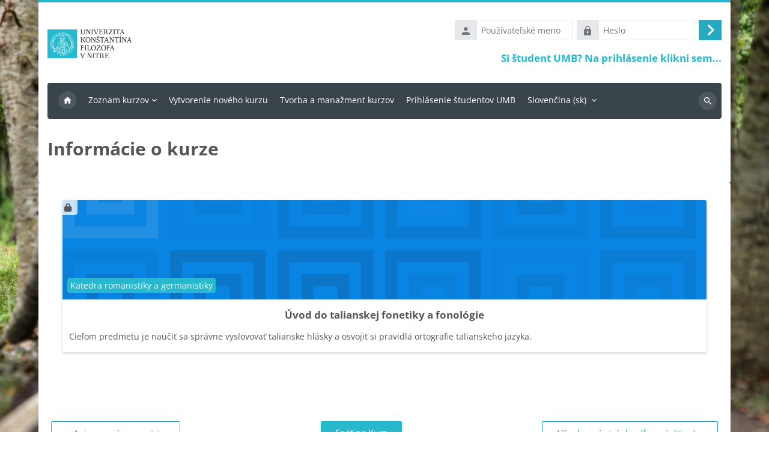

--- FILE ---
content_type: text/html; charset=utf-8
request_url: https://edu.ukf.sk/course/info.php?id=4175&lang=sk
body_size: 10267
content:
<!DOCTYPE html>

<html  dir="ltr" lang="sk" xml:lang="sk">
<head>
    <title>Informácie o kurze | Úvod do talianskej fonetiky a fonológie | UKF Moodle</title>
    <link rel="shortcut icon" href="https://edu.ukf.sk/pluginfile.php/1/core_admin/favicon/64x64/1762063761/favicon-32x32.png" />
    <meta name="apple-itunes-app" content="app-id=633359593, app-argument=https://edu.ukf.sk/course/info.php?id=4175"/><link rel="manifest" href="https://edu.ukf.sk/admin/tool/mobile/mobile.webmanifest.php" /><meta http-equiv="Content-Type" content="text/html; charset=utf-8" />
<meta name="keywords" content="moodle, Informácie o kurze | Úvod do talianskej fonetiky a fonológie | UKF Moodle" />
<link rel="stylesheet" type="text/css" href="https://edu.ukf.sk/theme/yui_combo.php?rollup/3.18.1/yui-moodlesimple-min.css" /><script id="firstthemesheet" type="text/css">/** Required in order to fix style inclusion problems in IE with YUI **/</script><link rel="stylesheet" type="text/css" href="https://edu.ukf.sk/theme/styles.php/lambda2/1762063761_1762063055/all" />
<script>
//<![CDATA[
var M = {}; M.yui = {};
M.pageloadstarttime = new Date();
M.cfg = {"wwwroot":"https:\/\/edu.ukf.sk","apibase":"https:\/\/edu.ukf.sk\/r.php\/api","homeurl":{},"sesskey":"oPt8RKqnpV","sessiontimeout":"28800","sessiontimeoutwarning":1200,"themerev":"1762063761","slasharguments":1,"theme":"lambda2","iconsystemmodule":"core\/icon_system_fontawesome","jsrev":"1762063761","admin":"admin","svgicons":true,"usertimezone":"Eur\u00f3pa\/Berl\u00edn","language":"sk","courseId":4175,"courseContextId":322751,"contextid":322751,"contextInstanceId":4175,"langrev":1762315022,"templaterev":"1762063761","siteId":1,"userId":0};var yui1ConfigFn = function(me) {if(/-skin|reset|fonts|grids|base/.test(me.name)){me.type='css';me.path=me.path.replace(/\.js/,'.css');me.path=me.path.replace(/\/yui2-skin/,'/assets/skins/sam/yui2-skin')}};
var yui2ConfigFn = function(me) {var parts=me.name.replace(/^moodle-/,'').split('-'),component=parts.shift(),module=parts[0],min='-min';if(/-(skin|core)$/.test(me.name)){parts.pop();me.type='css';min=''}
if(module){var filename=parts.join('-');me.path=component+'/'+module+'/'+filename+min+'.'+me.type}else{me.path=component+'/'+component+'.'+me.type}};
YUI_config = {"debug":false,"base":"https:\/\/edu.ukf.sk\/lib\/yuilib\/3.18.1\/","comboBase":"https:\/\/edu.ukf.sk\/theme\/yui_combo.php?","combine":true,"filter":null,"insertBefore":"firstthemesheet","groups":{"yui2":{"base":"https:\/\/edu.ukf.sk\/lib\/yuilib\/2in3\/2.9.0\/build\/","comboBase":"https:\/\/edu.ukf.sk\/theme\/yui_combo.php?","combine":true,"ext":false,"root":"2in3\/2.9.0\/build\/","patterns":{"yui2-":{"group":"yui2","configFn":yui1ConfigFn}}},"moodle":{"name":"moodle","base":"https:\/\/edu.ukf.sk\/theme\/yui_combo.php?m\/1762063761\/","combine":true,"comboBase":"https:\/\/edu.ukf.sk\/theme\/yui_combo.php?","ext":false,"root":"m\/1762063761\/","patterns":{"moodle-":{"group":"moodle","configFn":yui2ConfigFn}},"filter":null,"modules":{"moodle-core-chooserdialogue":{"requires":["base","panel","moodle-core-notification"]},"moodle-core-actionmenu":{"requires":["base","event","node-event-simulate"]},"moodle-core-event":{"requires":["event-custom"]},"moodle-core-handlebars":{"condition":{"trigger":"handlebars","when":"after"}},"moodle-core-blocks":{"requires":["base","node","io","dom","dd","dd-scroll","moodle-core-dragdrop","moodle-core-notification"]},"moodle-core-dragdrop":{"requires":["base","node","io","dom","dd","event-key","event-focus","moodle-core-notification"]},"moodle-core-notification":{"requires":["moodle-core-notification-dialogue","moodle-core-notification-alert","moodle-core-notification-confirm","moodle-core-notification-exception","moodle-core-notification-ajaxexception"]},"moodle-core-notification-dialogue":{"requires":["base","node","panel","escape","event-key","dd-plugin","moodle-core-widget-focusafterclose","moodle-core-lockscroll"]},"moodle-core-notification-alert":{"requires":["moodle-core-notification-dialogue"]},"moodle-core-notification-confirm":{"requires":["moodle-core-notification-dialogue"]},"moodle-core-notification-exception":{"requires":["moodle-core-notification-dialogue"]},"moodle-core-notification-ajaxexception":{"requires":["moodle-core-notification-dialogue"]},"moodle-core-maintenancemodetimer":{"requires":["base","node"]},"moodle-core-lockscroll":{"requires":["plugin","base-build"]},"moodle-core_availability-form":{"requires":["base","node","event","event-delegate","panel","moodle-core-notification-dialogue","json"]},"moodle-course-management":{"requires":["base","node","io-base","moodle-core-notification-exception","json-parse","dd-constrain","dd-proxy","dd-drop","dd-delegate","node-event-delegate"]},"moodle-course-util":{"requires":["node"],"use":["moodle-course-util-base"],"submodules":{"moodle-course-util-base":{},"moodle-course-util-section":{"requires":["node","moodle-course-util-base"]},"moodle-course-util-cm":{"requires":["node","moodle-course-util-base"]}}},"moodle-course-categoryexpander":{"requires":["node","event-key"]},"moodle-course-dragdrop":{"requires":["base","node","io","dom","dd","dd-scroll","moodle-core-dragdrop","moodle-core-notification","moodle-course-coursebase","moodle-course-util"]},"moodle-form-dateselector":{"requires":["base","node","overlay","calendar"]},"moodle-form-shortforms":{"requires":["node","base","selector-css3","moodle-core-event"]},"moodle-question-searchform":{"requires":["base","node"]},"moodle-question-chooser":{"requires":["moodle-core-chooserdialogue"]},"moodle-availability_completion-form":{"requires":["base","node","event","moodle-core_availability-form"]},"moodle-availability_date-form":{"requires":["base","node","event","io","moodle-core_availability-form"]},"moodle-availability_grade-form":{"requires":["base","node","event","moodle-core_availability-form"]},"moodle-availability_group-form":{"requires":["base","node","event","moodle-core_availability-form"]},"moodle-availability_grouping-form":{"requires":["base","node","event","moodle-core_availability-form"]},"moodle-availability_ipaddress-form":{"requires":["base","node","event","moodle-core_availability-form"]},"moodle-availability_language-form":{"requires":["base","node","event","node-event-simulate","moodle-core_availability-form"]},"moodle-availability_password-form":{"requires":["base","node","event","event-valuechange","moodle-core_availability-form"]},"moodle-availability_password-popup":{"requires":["base","node","event","moodle-core-notification-dialogue","io-base"]},"moodle-availability_profile-form":{"requires":["base","node","event","moodle-core_availability-form"]},"moodle-mod_assign-history":{"requires":["node","transition"]},"moodle-mod_attendance-groupfilter":{"requires":["base","node"]},"moodle-mod_quiz-util":{"requires":["node","moodle-core-actionmenu"],"use":["moodle-mod_quiz-util-base"],"submodules":{"moodle-mod_quiz-util-base":{},"moodle-mod_quiz-util-slot":{"requires":["node","moodle-mod_quiz-util-base"]},"moodle-mod_quiz-util-page":{"requires":["node","moodle-mod_quiz-util-base"]}}},"moodle-mod_quiz-quizbase":{"requires":["base","node"]},"moodle-mod_quiz-toolboxes":{"requires":["base","node","event","event-key","io","moodle-mod_quiz-quizbase","moodle-mod_quiz-util-slot","moodle-core-notification-ajaxexception"]},"moodle-mod_quiz-dragdrop":{"requires":["base","node","io","dom","dd","dd-scroll","moodle-core-dragdrop","moodle-core-notification","moodle-mod_quiz-quizbase","moodle-mod_quiz-util-base","moodle-mod_quiz-util-page","moodle-mod_quiz-util-slot","moodle-course-util"]},"moodle-mod_quiz-questionchooser":{"requires":["moodle-core-chooserdialogue","moodle-mod_quiz-util","querystring-parse"]},"moodle-mod_quiz-autosave":{"requires":["base","node","event","event-valuechange","node-event-delegate","io-form","datatype-date-format"]},"moodle-mod_quiz-modform":{"requires":["base","node","event"]},"moodle-message_airnotifier-toolboxes":{"requires":["base","node","io"]},"moodle-report_eventlist-eventfilter":{"requires":["base","event","node","node-event-delegate","datatable","autocomplete","autocomplete-filters"]},"moodle-report_loglive-fetchlogs":{"requires":["base","event","node","io","node-event-delegate"]},"moodle-gradereport_history-userselector":{"requires":["escape","event-delegate","event-key","handlebars","io-base","json-parse","moodle-core-notification-dialogue"]},"moodle-qbank_editquestion-chooser":{"requires":["moodle-core-chooserdialogue"]},"moodle-tool_lp-dragdrop-reorder":{"requires":["moodle-core-dragdrop"]},"moodle-assignfeedback_editpdf-editor":{"requires":["base","event","node","io","graphics","json","event-move","event-resize","transition","querystring-stringify-simple","moodle-core-notification-dialog","moodle-core-notification-alert","moodle-core-notification-warning","moodle-core-notification-exception","moodle-core-notification-ajaxexception"]}}},"gallery":{"name":"gallery","base":"https:\/\/edu.ukf.sk\/lib\/yuilib\/gallery\/","combine":true,"comboBase":"https:\/\/edu.ukf.sk\/theme\/yui_combo.php?","ext":false,"root":"gallery\/1762063761\/","patterns":{"gallery-":{"group":"gallery"}}}},"modules":{"core_filepicker":{"name":"core_filepicker","fullpath":"https:\/\/edu.ukf.sk\/lib\/javascript.php\/1762063761\/repository\/filepicker.js","requires":["base","node","node-event-simulate","json","async-queue","io-base","io-upload-iframe","io-form","yui2-treeview","panel","cookie","datatable","datatable-sort","resize-plugin","dd-plugin","escape","moodle-core_filepicker","moodle-core-notification-dialogue"]},"core_comment":{"name":"core_comment","fullpath":"https:\/\/edu.ukf.sk\/lib\/javascript.php\/1762063761\/comment\/comment.js","requires":["base","io-base","node","json","yui2-animation","overlay","escape"]}},"logInclude":[],"logExclude":[],"logLevel":null};
M.yui.loader = {modules: {}};

//]]>
</script>

<link rel="apple-touch-icon" sizes="57x57" href="/apple-icon-57x57.png">
<link rel="apple-touch-icon" sizes="60x60" href="/apple-icon-60x60.png">
<link rel="apple-touch-icon" sizes="72x72" href="/apple-icon-72x72.png">
<link rel="apple-touch-icon" sizes="76x76" href="/apple-icon-76x76.png">
<link rel="apple-touch-icon" sizes="114x114" href="/apple-icon-114x114.png">
<link rel="apple-touch-icon" sizes="120x120" href="/apple-icon-120x120.png">
<link rel="apple-touch-icon" sizes="144x144" href="/apple-icon-144x144.png">
<link rel="apple-touch-icon" sizes="152x152" href="/apple-icon-152x152.png">
<link rel="apple-touch-icon" sizes="180x180" href="/apple-icon-180x180.png">
<link rel="icon" type="image/png" sizes="192x192"  href="/android-icon-192x192.png">
<link rel="icon" type="image/png" sizes="32x32" href="/favicon-32x32.png">
<link rel="icon" type="image/png" sizes="96x96" href="/favicon-96x96.png">
<link rel="icon" type="image/png" sizes="16x16" href="/favicon-16x16.png">
<link rel="manifest" href="/manifest.json">
<meta name="msapplication-TileColor" content="#ffffff">
<meta name="msapplication-TileImage" content="/ms-icon-144x144.png">
<meta name="theme-color" content="#ffffff">
<meta name="keywords" content="moodle, E-learning na UKF v Nitre, LMS, portal on-line vzdelavania" />
	
    <meta name="viewport" content="width=device-width, initial-scale=1.0">
</head>
<body  id="page-course-info" class="format-topics  path-course chrome dir-ltr lang-sk yui-skin-sam yui3-skin-sam edu-ukf-sk pagelayout-incourse course-4175 context-322751 category-64 notloggedin theme lambda m-50 layout-boxed blockstyle-04 page-header-style-01 header-style-0">
<div class="wrapper-lambda-outer">
<div class="toast-wrapper mx-auto py-0 fixed-top" role="status" aria-live="polite"></div>
<div id="page-wrapper-outer">

    <div>
    <a class="visually-hidden-focusable" href="#maincontent">Preskočiť na hlavný obsah</a>
</div><script src="https://edu.ukf.sk/lib/javascript.php/1762063761/lib/polyfills/polyfill.js"></script>
<script src="https://edu.ukf.sk/theme/yui_combo.php?rollup/3.18.1/yui-moodlesimple-min.js"></script><script src="https://edu.ukf.sk/theme/jquery.php/core/jquery-3.7.1.min.js"></script>
<script src="https://edu.ukf.sk/lib/javascript.php/1762063761/lib/javascript-static.js"></script>
<script src="https://edu.ukf.sk/theme/javascript.php/lambda2/1762063761/head"></script>
<script>
//<![CDATA[
document.body.className += ' jsenabled';
//]]>
</script>


    

<div id="page" data-region="mainpage" data-usertour="scroller" class="drawers   drag-container">
<div id="page-top"></div>
<div class="wrapper-lambda">

	    
	    <header id="main-header" class="clearfix top style-0">
	    
	    	
	    	<div id="header-logo">
	    		<div class="row">
	    			<div class="col-md-6">
	    					<a href="https://edu.ukf.sk" class="logo"><img src="https://edu.ukf.sk/pluginfile.php/1/core_admin/logo/0x200/1762063761/logo-ukf.png" alt="UKF Moodle"></a>
	    			</div>
	    			<div class="col-md-6 login-header">
	    				<div class="profileblock">
	    						<form class="navbar-form pull-right" method="post" action="https://edu.ukf.sk/login/index.php">
									<div id="block-login">
										<div class="user-form">
											<div id="user"><i class="lambda icon-person" aria-hidden="true"></i></div>
											<label for="inputName" class="lambda-sr-only">Používateľské meno</label>
											<input type="hidden" name="logintoken" value="eBMFjP04XHvMLcQBU4O6KGm9VRaLyiJh" />
											<input id="inputName" type="text" name="username" placeholder="Používateľské meno" class="me-2">
										</div>
										<div class="pw-form">
											<div id="pass"><i class="lambda icon-https" aria-hidden="true"></i></div>
											<label for="inputPassword" class="lambda-sr-only">Heslo</label>
											<input id="inputPassword" type="password" name="password" placeholder="Heslo" class="me-2">
											<button type="submit" id="submit"><span class="lambda-sr-only">Prihlásiť sa</span><i class="fa fa-angle-right" aria-hidden="true"></i></button>
										</div>
									</div>
									<div class="forgotpass"><a target="_self" href="https://edu.ukf.sk/auth/saml2/login.php?wants&idp=36f18d377bf77da7b40e740a70333bc3&passive=off">Si študent UMB? Na prihlásenie klikni sem...</a></div>
									</form>
	    				</div>
	    			</div>
	    		</div>
	    	</div>
	    </header>
	    
	    <header class="lambda-nav style-0">
	            <nav class="navbar navbar-expand">
	    			<div class="menu">
	            		<nav class="moremenu navigation">
	            		    <ul id="moremenu-690bbb24b02cb-navbar-nav" role="menubar" class="nav more-nav navbar-nav">
	            		                <li data-key="home" class="nav-item" role="none" data-forceintomoremenu="false">
	            		                            <a role="menuitem" class="nav-link  "
	            		                                href="https://edu.ukf.sk/"
	            		                                
	            		                                
	            		                                data-disableactive="true"
	            		                                tabindex="-1"
	            		                            >
	            		                                Domov
	            		                            </a>
	            		                </li>
	            		                <li class="dropdown nav-item" role="none" data-forceintomoremenu="false">
	            		                    <a class="dropdown-toggle nav-link  " id="drop-down-690bbb24b00d3" role="menuitem" data-bs-toggle="dropdown"
	            		                        aria-haspopup="true" aria-expanded="false" href="#" aria-controls="drop-down-menu-690bbb24b00d3"
	            		                        
	            		                        
	            		                        tabindex="-1"
	            		                    >
	            		                        Zoznam kurzov
	            		                    </a>
	            		                    <div class="dropdown-menu" role="menu" id="drop-down-menu-690bbb24b00d3" aria-labelledby="drop-down-690bbb24b00d3">
	            		                                    <a class="dropdown-item" role="menuitem" href="https://edu.ukf.sk/course/index.php?categoryid=2"  data-disableactive="true" tabindex="-1"
	            		                                        
	            		                                    >
	            		                                        Fakulta prírodných vied a informatiky
	            		                                    </a>
	            		                                    <a class="dropdown-item" role="menuitem" href="https://edu.ukf.sk/course/index.php?categoryid=3"  data-disableactive="true" tabindex="-1"
	            		                                        
	            		                                    >
	            		                                        Fakulta sociálnych vied a zdravotníctva
	            		                                    </a>
	            		                                    <a class="dropdown-item" role="menuitem" href="https://edu.ukf.sk/course/index.php?categoryid=4"  data-disableactive="true" tabindex="-1"
	            		                                        
	            		                                    >
	            		                                        Fakulta stredoeurópskych štúdií
	            		                                    </a>
	            		                                    <a class="dropdown-item" role="menuitem" href="https://edu.ukf.sk/course/index.php?categoryid=5"  data-disableactive="true" tabindex="-1"
	            		                                        
	            		                                    >
	            		                                        Filozofická fakulta
	            		                                    </a>
	            		                                    <a class="dropdown-item" role="menuitem" href="https://edu.ukf.sk/course/index.php?categoryid=6"  data-disableactive="true" tabindex="-1"
	            		                                        
	            		                                    >
	            		                                        Pedagogická fakulta
	            		                                    </a>
	            		                    </div>
	            		                </li>
	            		                <li data-key="" class="nav-item" role="none" data-forceintomoremenu="false">
	            		                            <a role="menuitem" class="nav-link  "
	            		                                href="https://edu.ukf.sk/mod/page/view.php?id=9235"
	            		                                
	            		                                
	            		                                data-disableactive="true"
	            		                                tabindex="-1"
	            		                            >
	            		                                Vytvorenie nového kurzu
	            		                            </a>
	            		                </li>
	            		                <li data-key="" class="nav-item" role="none" data-forceintomoremenu="false">
	            		                            <a role="menuitem" class="nav-link  "
	            		                                href="https://edu.ukf.sk/mod/page/view.php?id=104151"
	            		                                
	            		                                
	            		                                data-disableactive="true"
	            		                                tabindex="-1"
	            		                            >
	            		                                Tvorba a manažment kurzov
	            		                            </a>
	            		                </li>
	            		                <li data-key="" class="nav-item" role="none" data-forceintomoremenu="false">
	            		                            <a role="menuitem" class="nav-link  "
	            		                                href="https://edu.ukf.sk/auth/saml2/login.php?wants&amp;idp=36f18d377bf77da7b40e740a70333bc3&amp;passive=off"
	            		                                
	            		                                
	            		                                data-disableactive="true"
	            		                                tabindex="-1"
	            		                            >
	            		                                Prihlásenie študentov UMB
	            		                            </a>
	            		                </li>
	            		        <li role="none" class="nav-item dropdown dropdownmoremenu d-none" data-region="morebutton">
	            		            <a class="dropdown-toggle nav-link " href="#" id="moremenu-dropdown-690bbb24b02cb" role="menuitem" data-bs-toggle="dropdown" aria-haspopup="true" aria-expanded="false" tabindex="-1">
	            		                Viac
	            		            </a>
	            		            <ul class="dropdown-menu dropdown-menu-start" data-region="moredropdown" aria-labelledby="moremenu-dropdown-690bbb24b02cb" role="menu">
	            		            </ul>
	            		        </li>
	            		    </ul>
	            		</nav>
	                		
	                		<div class="langmenu navigation">
	                		    <ul id="nav-langmenu" class="nav more-nav navbar-nav">
	                		        <li class="dropdown nav-item" role="none">
	                		            <a class="dropdown-toggle nav-link"  role="menuitem" data-bs-toggle="dropdown" aria-label="Jazyk" aria-haspopup="true" aria-expanded="false" href="#" aria-controls="drop-down-langmenu" tabindex="-1">
	                		                Slovenčina ‎(sk)‎
	                		                <b class="caret"></b>
	                		            </a>
	                		            <div class="dropdown-menu" role="menu" id="drop-down-langmenu" aria-labelledby="drop-down-langmenu">
	                		                        <a href="https://edu.ukf.sk/course/info.php?id=4175&amp;lang=cs" class="dropdown-item" role="menuitem" 
	                		                                lang="cs" >
	                		                            Čeština ‎(cs)‎
	                		                        </a>
	                		                        <a href="https://edu.ukf.sk/course/info.php?id=4175&amp;lang=de" class="dropdown-item" role="menuitem" 
	                		                                lang="de" >
	                		                            Deutsch ‎(de)‎
	                		                        </a>
	                		                        <a href="https://edu.ukf.sk/course/info.php?id=4175&amp;lang=en" class="dropdown-item" role="menuitem" 
	                		                                lang="en" >
	                		                            English ‎(en)‎
	                		                        </a>
	                		                        <a href="https://edu.ukf.sk/course/info.php?id=4175&amp;lang=fr" class="dropdown-item" role="menuitem" 
	                		                                lang="fr" >
	                		                            Français ‎(fr)‎
	                		                        </a>
	                		                        <a href="https://edu.ukf.sk/course/info.php?id=4175&amp;lang=it" class="dropdown-item" role="menuitem" 
	                		                                lang="it" >
	                		                            Italiano ‎(it)‎
	                		                        </a>
	                		                        <a href="https://edu.ukf.sk/course/info.php?id=4175&amp;lang=hu" class="dropdown-item" role="menuitem" 
	                		                                lang="hu" >
	                		                            magyar ‎(hu)‎
	                		                        </a>
	                		                        <a href="#" class="dropdown-item" role="menuitem" aria-current="true"
	                		                                >
	                		                            Slovenčina ‎(sk)‎
	                		                        </a>
	                		                        <a href="https://edu.ukf.sk/course/info.php?id=4175&amp;lang=ru" class="dropdown-item" role="menuitem" 
	                		                                lang="ru" >
	                		                            Русский ‎(ru)‎
	                		                        </a>
	                		                        <a href="https://edu.ukf.sk/course/info.php?id=4175&amp;lang=uk" class="dropdown-item" role="menuitem" 
	                		                                lang="uk" >
	                		                            Українська ‎(uk)‎
	                		                        </a>
	                		            </div>
	                		        </li>
	                		    </ul>
	                		</div>	    			</div>
	    			<div class="d-flex">
	    			
	    				<div class="search-margin"></div>
	    				<div class="lambda-search-bar">
	    					<form id="lambda-navbarsearch-form" autocomplete="off" method="get" action="https://edu.ukf.sk/search/index.php" >
							<div class="search-container">
								<i class="lambda icon-search1" aria-hidden="true"></i>
								<input id="navbarsearchbox" type="text" name="q" data-region="input" autocomplete="off" aria-label="Vyhľadávanie" placeholder="Vyhľadávanie">
								<label for="navbarsearchbox" class="lambda-sr-only">Vyhľadávanie</label>
							</div>
						</form>
	    				</div>
	    			</div>
	            </nav>
	    </header>


    <div class="drawer-toggles d-flex">
    </div>

        <div id="lambda-incourse-header">
            <header id="page-header" class="header-maxwidth d-print-none">
    <div class="w-100">
        <div class="d-flex flex-wrap">
            <div id="page-navbar">
                <nav aria-label="Navigation bar">
    <ol class="breadcrumb"></ol>
</nav>
            </div>
            <div class="ms-auto d-flex">
                
            </div>
            <div id="course-header">
                
            </div>
        </div>
        <div class="d-flex align-items-center">
            <div class="me-auto d-flex flex-column">
                <div>
                    <div class="page-context-header d-flex flex-wrap align-items-center mb-2">
    <div class="page-header-headings">
        <h1 class="h2 mb-0">Informácie o kurze</h1>
    </div>
</div>
                </div>
                <div>
                </div>
            </div>
            <div class="header-actions-container ms-auto" data-region="header-actions-container">
            </div>
        </div>
    </div>
</header>
        </div>
    
    <div id="page-content" class="row ">
    
        <div id="region-main-box" class="col-xs-12 col-12 px-0">
            <section id="region-main" class="mx-15">

                <span class="notifications" id="user-notifications"></span>
                <div role="main"><span id="maincontent"></span><div class="box py-3 generalbox info"><div class="coursebox grid clearfix" data-courseid="4175" data-type="1"><div class="info"><h3 class="coursename"><a class="" href="https://edu.ukf.sk/course/view.php?id=4175">Úvod do talianskej fonetiky a fonológie</a></h3><div class="moreinfo"></div><div class="enrolmenticons"><i class="icon fa fa-lock fa-fw "  title="Hosťovský prístup" role="img" aria-label="Hosťovský prístup"></i></div></div><div class="content"><a href="https://edu.ukf.sk/course/view.php?id=4175"><div class="courseimage" data-src="[data-uri]" uk-img></div></a><div class="summary"><h3 class="coursename"><a class="" href="https://edu.ukf.sk/course/view.php?id=4175">Úvod do talianskej fonetiky a fonológie</a></h3><div class="text-muted coursecat"><span class="sr-only">Kategória kurzu</span><span class="categoryname text-truncate">Katedra romanistiky a germanistiky</span></div><div><p><p dir="ltr" style="text-align:left;">Cieľom predmetu je naučiť sa správne vyslovovať talianske hlásky a osvojiť si pravidlá ortografie talianskeho jazyka.  </p></p></div></div></div></div></div><br /></div>
                    <div class="text-center mt-5 d-flex justify-content-between lambda-activity-nav"><a href="https://edu.ukf.sk/mod/url/view.php?id=4174" class="btn btn-outline-secondary me-2" title="Animovaná geometria" aria-label="Predchádzajúci: Animovaná geometria">« Animovaná geometria</a><a href="https://edu.ukf.sk/course/view.php?id=66" class="btn btn-primary me-2">Späť na Kurz</a><a href="https://edu.ukf.sk/mod/url/view.php?id=4176" class="btn btn-outline-secondary" title="Všeobecné stránky- (francúzština)" aria-label="Ďalší: Všeobecné stránky- (francúzština)">Všeobecné stránky- (francúzština) »</a></div>
                

            </section>
        </div>
    </div>


<a id="sticky-to-top" href="#page-top" uk-totop uk-scroll></a>
<footer id="page-footer" class="lambda-page-footer">
    
	
	                        <div class="footer-blocks">
	                            <div class="container-fluid">
									<div class="row">
										<div class="col-md-3">
											<section data-region="footer-left" class="hidden-print">
												<div class="block-pos-desc"><span>Footer (Left)</span></div>
												
												<aside id="block-region-footer-left" class="block-region" data-blockregion="footer-left" data-droptarget="1" aria-labelledby="footer-left-block-region-heading"><h2 class="visually-hidden" id="footer-left-block-region-heading">Bloky</h2></aside>
											</section>
										</div>
										<div class="col-md-3">
											<section data-region="footer-middle" class="hidden-print">
												<div class="block-pos-desc"><span>Footer (Middle)</span></div>
												
												<aside id="block-region-footer-middle" class="block-region" data-blockregion="footer-middle" data-droptarget="1" aria-labelledby="footer-middle-block-region-heading"><h2 class="visually-hidden" id="footer-middle-block-region-heading">Bloky</h2></aside>
											</section>
										</div>
										<div class="col-md-3">
											<section data-region="footer-middle-2" class="hidden-print">
												<div class="block-pos-desc"><span>Footer (Middle 2)</span></div>
												
												<aside id="block-region-footer-middle-2" class="block-region" data-blockregion="footer-middle-2" data-droptarget="1" aria-labelledby="footer-middle-2-block-region-heading"><h2 class="visually-hidden" id="footer-middle-2-block-region-heading">Bloky</h2></aside>
											</section>
										</div>
										<div class="col-md-3">
											<section data-region="footer-right" class="hidden-print">
												<div class="block-pos-desc"><span>Footer (Right)</span></div>
												
												<aside id="block-region-footer-right" class="block-region" data-blockregion="footer-right" data-droptarget="1" aria-labelledby="footer-right-block-region-heading"><h2 class="visually-hidden" id="footer-right-block-region-heading">Bloky</h2></aside>
											</section>
										</div>
									</div>
								
	
								
								
	                            </div>
	                        </div>
	
	<div class="footer-bottom">	
        <div class="container-fluid">
            <div id="course-footer" class="row">
                <div class="col-12">
                    

			            
			            <div class="socials-lambda">
			            	
			            	<div class="socials row">
			            		<div class="col-md-6">
			                    	<div class="social_contact">
			            				
			            			</div>
			            		</div>
			            		<div class="col-md-6">
			                    	<div class="social_icons pull-right">
			            				<a class="social fa fa-instagram" href="https://www.instagram.com/ukfnitra" target="_blank"> </a><a class="social fa fa-facebook" href="https://www.facebook.com/UKFvNitre" target="_blank"> </a>
			            			</div>
			            		</div>
			            	</div>
			            	
			            </div>

			            <p>E-learningový portál Univerzity Konštantína Filozofa v Nitre</p>

		
                    <div class="logininfo">Nie ste prihlásený. (<a href="https://edu.ukf.sk/login/index.php">Prihlásiť sa</a>)</div>
                    <div class="tool_usertours-resettourcontainer"></div>
        
                    <div class="tool_dataprivacy"><a href="https://edu.ukf.sk/admin/tool/dataprivacy/summary.php">Súhrn uchovávaných údajov</a></div><div><a class="mobilelink" href="https://download.moodle.org/mobile?version=2025041403.04&amp;lang=sk&amp;iosappid=633359593&amp;androidappid=com.moodle.moodlemobile&amp;siteurl=https%3A%2F%2Fedu.ukf.sk">Stiahnite si mobilnú aplikáciu</a></div>
                    <script>
//<![CDATA[
var require = {
    baseUrl : 'https://edu.ukf.sk/lib/requirejs.php/1762063761/',
    // We only support AMD modules with an explicit define() statement.
    enforceDefine: true,
    skipDataMain: true,
    waitSeconds : 0,

    paths: {
        jquery: 'https://edu.ukf.sk/lib/javascript.php/1762063761/lib/jquery/jquery-3.7.1.min',
        jqueryui: 'https://edu.ukf.sk/lib/javascript.php/1762063761/lib/jquery/ui-1.14.1/jquery-ui.min',
        jqueryprivate: 'https://edu.ukf.sk/lib/javascript.php/1762063761/lib/requirejs/jquery-private'
    },

    // Custom jquery config map.
    map: {
      // '*' means all modules will get 'jqueryprivate'
      // for their 'jquery' dependency.
      '*': { jquery: 'jqueryprivate' },

      // 'jquery-private' wants the real jQuery module
      // though. If this line was not here, there would
      // be an unresolvable cyclic dependency.
      jqueryprivate: { jquery: 'jquery' }
    }
};

//]]>
</script>
<script src="https://edu.ukf.sk/lib/javascript.php/1762063761/lib/requirejs/require.min.js"></script>
<script>
//<![CDATA[
M.util.js_pending("core/first");
require(['core/first'], function() {
require(['core/prefetch'])
;
require(["media_videojs/loader"], function(loader) {
    loader.setUp('sk');
});;
function legacy_activity_onclick_handler_1(e) { e.halt(); window.open('https://edu.ukf.sk/mod/resource/view.php?id=11156&redirect=1', '', 'width=620,height=450,toolbar=no,location=no,menubar=no,copyhistory=no,status=no,directories=no,scrollbars=yes,resizable=yes'); return false; };

    require(['core/moremenu'], function(moremenu) {
        moremenu(document.querySelector('#moremenu-690bbb24b02cb-navbar-nav'));
    });
;

M.util.js_pending('theme_boost/loader');
require(['theme_boost/loader', 'theme_boost/drawer'], function(Loader, Drawer) {
    Drawer.init();
    M.util.js_complete('theme_boost/loader');
});
;
M.util.js_pending('core/notification'); require(['core/notification'], function(amd) {amd.init(322751, []); M.util.js_complete('core/notification');});;
M.util.js_pending('core/log'); require(['core/log'], function(amd) {amd.setConfig({"level":"warn"}); M.util.js_complete('core/log');});;
M.util.js_pending('core/page_global'); require(['core/page_global'], function(amd) {amd.init(); M.util.js_complete('core/page_global');});;
M.util.js_pending('core/utility'); require(['core/utility'], function(amd) {M.util.js_complete('core/utility');});;
M.util.js_pending('core/storage_validation'); require(['core/storage_validation'], function(amd) {amd.init(null); M.util.js_complete('core/storage_validation');});
    M.util.js_complete("core/first");
});
//]]>
</script>
<script src="https://edu.ukf.sk/theme/javascript.php/lambda2/1762063761/footer"></script>
<script>
//<![CDATA[
M.str = {"moodle":{"lastmodified":"Posledn\u00e1 zmena","name":"Meno","error":"Chyba","info":"Inform\u00e1cie","yes":"\u00c1no","no":"Nie","cancel":"Zru\u0161i\u0165","confirm":"Potvrdi\u0165","areyousure":"Ste si ist\u00fd?","closebuttontitle":"Zavrie\u0165","unknownerror":"Nezn\u00e1ma chyba","file":"S\u00fabor","url":"URL","collapseall":"Zbali\u0165 v\u0161etko","expandall":"Rozbali\u0165 v\u0161etko"},"repository":{"type":"Typ","size":"Ve\u013ekos\u0165","invalidjson":"Neplatn\u00fd re\u0165azec JSON","nofilesattached":"Neboli pripojen\u00e9 \u017eiadne s\u00fabory","filepicker":"V\u00fdber s\u00faboru","logout":"Odhl\u00e1senie","nofilesavailable":"Ne s\u00fa dostupn\u00e9 \u017eiadne s\u00fabory","norepositoriesavailable":"\u013dutujem, \u017eiadne s va\u0161ich s\u00fa\u010dasn\u00fdch \u00falo\u017e\u00edsk nem\u00f4\u017ee vraca\u0165 s\u00fabory v po\u017eadovanom form\u00e1te.","fileexistsdialogheader":"S\u00fabor existuje","fileexistsdialog_editor":"S\u00fabor s t\u00fdmto n\u00e1zvom u\u017e bol pripojen\u00fd k textu, ktor\u00fd pr\u00e1ve upravujete","fileexistsdialog_filemanager":"S\u00fabor s t\u00fdmto n\u00e1zvom u\u017e bol pripojen\u00fd","renameto":"Premenova\u0165 na \"{$a}\"","referencesexist":"Existuje {$a}  odkazov na tento s\u00fabor","select":"Vybra\u0165"},"admin":{"confirmdeletecomments":"Naozaj chcete odstr\u00e1ni\u0165 vybrat\u00e9 koment\u00e1re?","confirmation":"Potvrdenie"},"debug":{"debuginfo":"Inform\u00e1cia o laden\u00ed","line":"Riadok","stacktrace":"Z\u00e1sobn\u00edk trasovania"},"langconfig":{"labelsep":"\u00a0:"}};
//]]>
</script>
<script>
//<![CDATA[
(function() {M.util.help_popups.setup(Y);
 M.util.js_pending('random690bbb24a85923'); Y.on('domready', function() { M.util.js_complete("init");  M.util.js_complete('random690bbb24a85923'); });
})();
//]]>
</script>

                </div>
            </div>
        </div>
    </div>
</footer></div>
</div>



</div>
</div>

</body></html>

--- FILE ---
content_type: application/javascript; charset=utf-8
request_url: https://edu.ukf.sk/theme/javascript.php/lambda2/1762063761/footer
body_size: 1317
content:
(function($){$(document).ready(function(){var lambda2_admin_sections=['#theme_lambda2_general','#theme_lambda2_header','#theme_lambda2_socials','#theme_lambda2_frontpage'];if($('body').hasClass('pagelayout-admin')){$.each(lambda2_admin_sections,function(key,value){h3=$(value).find('h3.main');h3.each(function(key){$this=$(this);$(this).addClass('lambda-toggle');$(this).nextUntil('h3.main').wrapAll('<div class="admin-panel-content">')})
$(value).find('h3.main').click(function(){$(this).toggleClass("open");$(this).next().slideToggle();$("#page-admin-setting-themesettinglambda2 h3.main.open").not($(this)).toggleClass("open");$("#page-admin-setting-themesettinglambda2 div.admin-panel-content").not($(this).next()).slideUp()})})}
var bgImgContainers=document.querySelectorAll('.lambdacep.cardsfx .bgimg');bgImgContainers.forEach(function(container){var imgElement=container.querySelector('img.img-fluid');if(imgElement){var imgUrl=imgElement.src;container.style.backgroundImage='url("'+imgUrl+'")'}});if($('body').hasClass('hide-unpw')){var toggleButton=$("h2.lambda-toggle");$(".login-form").css("display","none");toggleButton.click(function(){$(this).toggleClass("open");$(".login-form").slideToggle()})}
if($('body').hasClass('pagelayout-course')){if($('ul').hasClass('topics')){if($('#section-1').hasClass('section-summary')){$('ul.topics').addClass('one-section')}}}
if($('body').hasClass('header-style-0')||$('body').hasClass('header-style-1')){$(document).on('click','.drawer-toggler button[data-toggler="drawers"]',function(event){$('.lambda-nav .navbar .menu').addClass('overflow-hidden');setTimeout(function(){window.dispatchEvent(new Event('resize'));$('.lambda-nav .navbar .menu').removeClass('overflow-hidden')},150)})}
if(document.body.id==="page-course-view-topics"){var courseBanner=document.querySelector('.coursebanner');if(courseBanner){var coursename=document.getElementById('meta-coursename')?document.getElementById('meta-coursename').textContent:'';var coursecategory=document.getElementById('meta-coursecategory')?document.getElementById('meta-coursecategory').textContent:'';var courseimage=document.getElementById('meta-courseimage')?document.getElementById('meta-courseimage').textContent:'';document.querySelectorAll('h3.coursename').forEach(function(element){element.textContent=coursename});document.querySelectorAll('p.coursecategory').forEach(function(element){element.textContent=coursecategory});document.querySelectorAll('img.courseimg').forEach(function(element){element.src=courseimage});document.querySelectorAll('.banner-bg').forEach(function(element){element.style.backgroundImage='url("'+courseimage+'")'})}}
$(window).scroll(function(){if($(this).scrollTop()>250){$("#sticky-to-top").addClass("to-top")}else{$("#sticky-to-top").removeClass("to-top")}});check_activity_header()})})(jQuery);function check_activity_header(){if(!document.body.classList.contains("path-mod")){return}
const activityHeader=document.querySelector(".activity-header");if(!activityHeader)return;const activityInfo=activityHeader.querySelector(".activity-information");if(!activityInfo)return;const hasBadgeOrButton=activityInfo.querySelector(".badge, .btn.btn-sm");if(hasBadgeOrButton){activityInfo.classList.add("has-content")}
const description=activityHeader.querySelector(".activity-description");const nestedHasContent=activityHeader.querySelector(".activity-information.has-content");if(description||nestedHasContent){activityHeader.classList.add("has-content")}}
function cbinittype(){var selectElement=document.querySelector('select[name="config_block_type"]');if(selectElement){var selectedValue=selectElement.value;selectElement.form.setAttribute('data-form-type',selectedValue);var colorInput=document.getElementById('favcolor');var textInput=document.querySelector('input[id^="id_config_block_bgcolor"]');colorInput.value=textInput.value}}
function cbchangetype(event){var selectElement=event.target;var selectedValue=selectElement.value;selectElement.form.setAttribute('data-form-type',selectedValue)}
function cbchangecolor(){var colorInput=document.getElementById('favcolor');var textInput=document.querySelector('input[id^="id_config_block_bgcolor"]');textInput.value=colorInput.value};
document.addEventListener('DOMContentLoaded',function(){function convertDataAttributes(el){[...el.attributes].forEach(attr=>{const name=attr.name;const value=attr.value;const allowed=['data-toggle','data-target','data-parent'];if(name.startsWith('data-')&&!name.startsWith('data-bs-')&&(allowed.includes(name)||el.closest('.accordion')||el.closest('.nav.nav-tabs')||el.closest('.nav.nav-pills'))){const newName=name.replace(/^data-/,'data-bs-');el.setAttribute(newName,value);el.removeAttribute(name)}})}
function process(root=document){root.querySelectorAll('.accordion *').forEach(convertDataAttributes);root.querySelectorAll('[data-toggle="collapse"]').forEach(convertDataAttributes);root.querySelectorAll('.nav.nav-tabs [data-toggle], .nav.nav-pills [data-toggle]').forEach(convertDataAttributes)}
process();const observer=new MutationObserver(mutations=>{mutations.forEach(mutation=>{mutation.addedNodes.forEach(node=>{if(node.nodeType===1){process(node)}})})});observer.observe(document.body,{childList:!0,subtree:!0})})